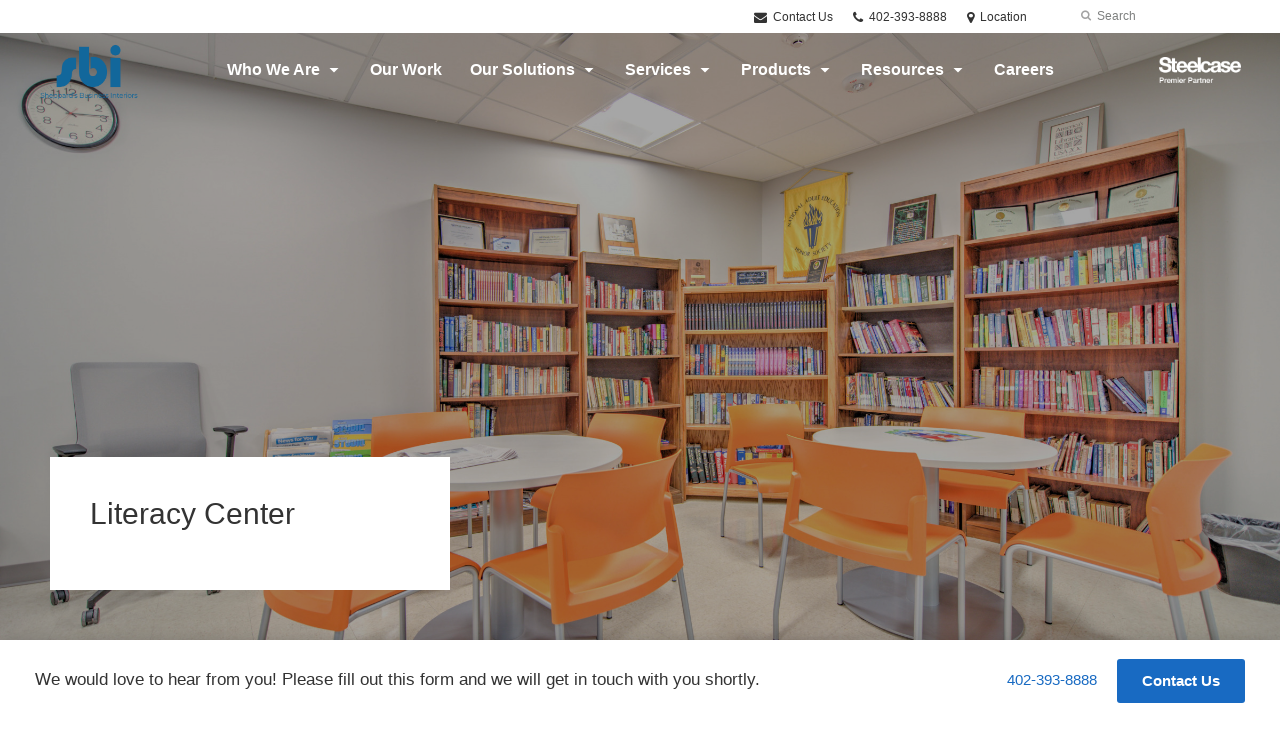

--- FILE ---
content_type: text/html; charset=UTF-8
request_url: https://www.sbi-omaha.com/who-we-are/our-work/literacy-center/
body_size: 12938
content:
<!DOCTYPE html>
<!--[if lt IE 7]><html class="no-js lt-ie9 lt-ie8" lang="en"><![endif]-->
<!--[if IE 8]><html class="no-js lt-ie9" lang="en"><![endif]-->
<!--[if gt IE 8]><!--><html class="no-js" lang="en"><!--<![endif]-->
<!--
	generated in 0.435 seconds
	56470 bytes batcached for 600 seconds
-->
<head>

	
		<meta charset="utf-8">
	<meta name="author" content="Sheppard&#039;s Business Interiors">
	<meta http-equiv="cleartype" content="on">
	<link rel="pingback" href="https://www.sbi-omaha.com/xmlrpc.php">

		<meta name="HandheldFriendly" content="True">
	<meta name="viewport" content="width=device-width, initial-scale=1.0">

		<meta name="apple-mobile-web-app-title" content="Literacy Center">

		<meta name="application-name" content="Sheppard&#039;s Business Interiors">

	
	
	<script type="text/javascript">
		function is_browser() {
			return (
				navigator.userAgent.indexOf( "Chrome" ) !== -1 ||
				navigator.userAgent.indexOf( "Opera" ) !== -1 ||
				navigator.userAgent.indexOf( "Firefox" ) !== -1 ||
				navigator.userAgent.indexOf( "MSIE" ) !== -1 ||
				navigator.userAgent.indexOf( "Safari" ) !== -1
			);
		}
		function not_excluded_page() {
			return (
				window.location.href.indexOf( "/unsupported-browser/" ) === -1 &&
				document.title.toLowerCase().indexOf( 'page not found' ) === -1
			);
		}
		if ( is_browser() && !document.addEventListener && not_excluded_page() ) {
			window.location = location.protocol + '//' + location.host + '/unsupported-browser/';
		}
	</script>

	<meta name='robots' content='index, follow, max-image-preview:large, max-snippet:-1, max-video-preview:-1' />

	<!-- This site is optimized with the Yoast SEO plugin v19.1 - https://yoast.com/wordpress/plugins/seo/ -->
	<title>Literacy Center - Sheppard&#039;s Business Interiors</title>
	<meta name="description" content="Here&#039;s our installation at the Literacy Center in Omaha. We donated the furniture to this amazing cause. Check out their new-look space." />
	<link rel="canonical" href="https://www.sbi-omaha.com/who-we-are/our-work/literacy-center/" />
	<meta property="og:locale" content="en_US" />
	<meta property="og:type" content="article" />
	<meta property="og:title" content="Literacy Center - Sheppard&#039;s Business Interiors" />
	<meta property="og:description" content="Here&#039;s our installation at the Literacy Center in Omaha. We donated the furniture to this amazing cause. Check out their new-look space." />
	<meta property="og:url" content="https://www.sbi-omaha.com/who-we-are/our-work/literacy-center/" />
	<meta property="og:site_name" content="Sheppard&#039;s Business Interiors" />
	<meta property="article:publisher" content="https://www.facebook.com/SBIOmaha" />
	<meta property="article:modified_time" content="2018-03-02T15:40:29+00:00" />
	<meta property="og:image" content="https://d1p8luzhrs8r6k.cloudfront.net/wp-content/themes/steelcase-dealerweb/img/branding/Steelcase-DealerWeb-social-share.jpg" />
	<meta name="twitter:card" content="summary" />
	<meta name="twitter:site" content="@SBIOmaha" />
	<!-- / Yoast SEO plugin. -->


<link rel='dns-prefetch' href='//s.w.org' />
<link rel="alternate" type="application/rss+xml" title="Sheppard&#039;s Business Interiors &raquo; Feed" href="https://www.sbi-omaha.com/feed/" />
<link rel="alternate" type="application/rss+xml" title="Sheppard&#039;s Business Interiors &raquo; Comments Feed" href="https://www.sbi-omaha.com/comments/feed/" />
<link rel="alternate" type="text/calendar" title="Sheppard&#039;s Business Interiors &raquo; iCal Feed" href="https://www.sbi-omaha.com/events/?ical=1" />
		<!-- This site uses the Google Analytics by MonsterInsights plugin v8.16 - Using Analytics tracking - https://www.monsterinsights.com/ -->
		<!-- Note: MonsterInsights is not currently configured on this site. The site owner needs to authenticate with Google Analytics in the MonsterInsights settings panel. -->
					<!-- No UA code set -->
				<!-- / Google Analytics by MonsterInsights -->
		<link rel='stylesheet' id='tribe-events-pro-mini-calendar-block-styles-css'  href='https://www.sbi-omaha.com/wp-content/plugins/events-calendar-pro/src/resources/css/tribe-events-pro-mini-calendar-block.min.css?ver=5.13.0' type='text/css' media='all' />
<link rel='stylesheet' id='steelcase-admin-css'  href='https://www.sbi-omaha.com/wp-content/mu-plugins/steelcase/resources/admin.css?ver=5.8.12' type='text/css' media='all' />
<link rel='stylesheet' id='dashicons-css'  href='https://www.sbi-omaha.com/wp-includes/css/dashicons.min.css?ver=5.8.12' type='text/css' media='all' />
<link rel='stylesheet' id='thickbox-css'  href='https://www.sbi-omaha.com/wp-includes/js/thickbox/thickbox.css?ver=5.8.12' type='text/css' media='all' />
<link rel='stylesheet' id='auto-thickbox-css'  href='https://www.sbi-omaha.com/wp-content/plugins/auto-thickbox/css/styles-pre39.css?ver=20140420' type='text/css' media='all' />
<link rel='stylesheet' id='add-to-quote-css'  href='https://www.sbi-omaha.com/wp-content/plugins/steelcase-quotes/assets/css/add-to-quote.css?ver=b32ec4d373671398c9944df7dbe10093ab2d4319' type='text/css' media='all' />
<link rel='stylesheet' id='steelcase-dealerweb-theme-base-css'  href='https://www.sbi-omaha.com/wp-content/themes/steelcase-dealerweb/css/dist/master.min.css?ver=2024.04.18.03.47' type='text/css' media='all' />
<link rel='stylesheet' id='steelcase-dealerweb-theme-print-css'  href='https://www.sbi-omaha.com/wp-content/themes/steelcase-dealerweb/css/dist/print.min.css?ver=2024.04.18.03.47' type='text/css' media='print' />
<link rel='stylesheet' id='custom-css-css'  href='https://www.sbi-omaha.com/css/custom-css.css?ver=1755205216' type='text/css' media='all' />
<script type='text/javascript' src='https://www.sbi-omaha.com/wp-includes/js/jquery/jquery.min.js?ver=3.6.0' id='jquery-core-js'></script>
<script type='text/javascript' src='https://www.sbi-omaha.com/wp-content/mu-plugins/social-popups/social-popup.js?ver=5.8.12' id='social-popups-js'></script>
<script type='text/javascript' src='https://www.sbi-omaha.com/wp-content/plugins/steelcase-quotes/assets/js/jquery.cookie.js?ver=5.8.12' id='jquery-cookie-js'></script>
<script type='text/javascript' id='add-to-quote-js-extra'>
/* <![CDATA[ */
var AddToQuote = {"cookie_name":"steelcase-quotes-cookie","ajaxurl":"https:\/\/www.sbi-omaha.com\/wp-admin\/admin-ajax.php","add_to_quote_nonce":"76a398ab87","remove_from_quote_nonce":"5616fd0ac9","post_id":"46012","quote_label":"Quote Request <span class=\"count\">(1)<\/span> ","quote_link":"https:\/\/www.sbi-omaha.com\/request-a-quote\/"};
/* ]]> */
</script>
<script type='text/javascript' src='https://www.sbi-omaha.com/wp-content/plugins/steelcase-quotes/assets/js/add-to-quote.js?ver=b32ec4d373671398c9944df7dbe10093ab2d4319' id='add-to-quote-js'></script>
<script type='text/javascript' src='https://www.sbi-omaha.com/wp-includes/js/jquery/jquery-migrate.min.js?ver=3.3.2' id='jquery-migrate-js'></script>
<script type='text/javascript' src='https://www.sbi-omaha.com/wp-content/themes/steelcase-dealerweb/js/modernizr.js?ver=2024.04.18.03.47' id='steelcase-dealerweb-theme-modernizr-js'></script>
<link rel="https://api.w.org/" href="https://www.sbi-omaha.com/wp-json/" /><link rel="alternate" type="application/json" href="https://www.sbi-omaha.com/wp-json/wp/v2/pages/46012" /><link rel='shortlink' href='https://www.sbi-omaha.com/?p=46012' />
<link rel="alternate" type="application/json+oembed" href="https://www.sbi-omaha.com/wp-json/oembed/1.0/embed?url=https%3A%2F%2Fwww.sbi-omaha.com%2Fwho-we-are%2Four-work%2Fliteracy-center%2F" />
<link rel="alternate" type="text/xml+oembed" href="https://www.sbi-omaha.com/wp-json/oembed/1.0/embed?url=https%3A%2F%2Fwww.sbi-omaha.com%2Fwho-we-are%2Four-work%2Fliteracy-center%2F&#038;format=xml" />
<script type="text/javascript" src="https://secure.mari4norm.com/js/163154.js" ></script>
<noscript><img alt="" src="https://secure.mari4norm.com/163154.png" style="display:none;" /></noscript>

<script type="text/javascript" src="https://www.creativeconsortiuminspired.com/js/798439.js" ></script> <noscript><img alt="" src="https://www.creativeconsortiuminspired.com/798439.png" style="display:none;" /></noscript>

<!-- Global site tag (gtag.js) - Google Analytics -->
<script async src="https://www.googletagmanager.com/gtag/js?id=G-J3SNDY0Y2L"></script>
<script>
  window.dataLayer = window.dataLayer || [];
  function gtag(){dataLayer.push(arguments);}
  gtag('js', new Date());

  gtag('config', 'G-J3SNDY0Y2L');
</script>

<!-- Facebook Pixel Code -->
<script>
  !function(f,b,e,v,n,t,s)
  {if(f.fbq)return;n=f.fbq=function(){n.callMethod?
  n.callMethod.apply(n,arguments):n.queue.push(arguments)};
  if(!f._fbq)f._fbq=n;n.push=n;n.loaded=!0;n.version='2.0';
  n.queue=[];t=b.createElement(e);t.async=!0;
  t.src=v;s=b.getElementsByTagName(e)[0];
  s.parentNode.insertBefore(t,s)}(window, document,'script',
  'https://connect.facebook.net/en_US/fbevents.js');
  fbq('init', '501503034246513');
  fbq('track', 'PageView');
</script>
<noscript><img height="1" width="1" style="display:none"
  src="https://www.facebook.com/tr?id=501503034246513&ev=PageView&noscript=1"
/></noscript>
<!-- End Facebook Pixel Code -->

<script>
  (function(i,s,o,g,r,a,m){i['GoogleAnalyticsObject']=r;i[r]=i[r]||function(){
  (i[r].q=i[r].q||[]).push(arguments)},i[r].l=1*new Date();a=s.createElement(o),
  m=s.getElementsByTagName(o)[0];a.async=1;a.src=g;m.parentNode.insertBefore(a,m)
  })(window,document,'script','https://www.google-analytics.com/analytics.js','ga');

  ga('create', 'UA-60522741-1', 'auto');
  ga('send', 'pageview');

</script>
<meta name="google-site-verification" content="88xiDdGzBQq-QWTpzhAz4ADIXbKy1YlK_9WkXeq5QgI" />

<meta name="facebook-domain-verification" content="p78wcz414mdk81i4hag0a6gvsx8dff" />

<!-- Snap Pixel Code -->
<script type='text/javascript'>
(function(e,t,n){if(e.snaptr)return;var a=e.snaptr=function()
{a.handleRequest?a.handleRequest.apply(a,arguments):a.queue.push(arguments)};
a.queue=[];var s='script';r=t.createElement(s);r.async=!0;
r.src=n;var u=t.getElementsByTagName(s)[0];
u.parentNode.insertBefore(r,u);})(window,document,
'https://sc-static.net/scevent.min.js');

snaptr('init', '9a613d71-7261-46c6-b601-668aabc986fa', {
'user_email': '__INSERT_USER_EMAIL__'
});

snaptr('track', 'PAGE_VIEW');

</script>
<!-- End Snap Pixel Code -->

<script>
!function (w, d, t) {
  w.TiktokAnalyticsObject=t;var ttq=w[t]=w[t]||[];ttq.methods=["page","track","identify","instances","debug","on","off","once","ready","alias","group","enableCookie","disableCookie"],ttq.setAndDefer=function(t,e){t[e]=function(){t.push([e].concat(Array.prototype.slice.call(arguments,0)))}};for(var i=0;i<ttq.methods.length;i++)ttq.setAndDefer(ttq,ttq.methods[i]);ttq.instance=function(t){for(var e=ttq._i[t]||[],n=0;n<ttq.methods.length;n++)ttq.setAndDefer(e,ttq.methods[n]);return e},ttq.load=function(e,n){var i="https://analytics.tiktok.com/i18n/pixel/events.js";ttq._i=ttq._i||{},ttq._i[e]=[],ttq._i[e]._u=i,ttq._t=ttq._t||{},ttq._t[e]=+new Date,ttq._o=ttq._o||{},ttq._o[e]=n||{};var o=document.createElement("script");o.type="text/javascript",o.async=!0,o.src=i+"?sdkid="+e+"&lib="+t;var a=document.getElementsByTagName("script")[0];a.parentNode.insertBefore(o,a)};

  ttq.load('CBKH84JC77UFMFRPSTU0');
  ttq.page();
}(window, document, 'ttq');
</script><!--[if lt IE 8]><link rel="stylesheet" href="https://www.sbi-omaha.com/wp-content/plugins/tribe-gallery/resources/ie7.css" type="text/css" media="screen"><![endif]-->
<!--[if IE 8]><link rel="stylesheet" href="https://www.sbi-omaha.com/wp-content/plugins/tribe-gallery/resources/ie8.css" type="text/css" media="screen"><![endif]-->
<link rel="shortcut icon" href="https://www.sbi-omaha.com/wp-content/uploads/sites/798/2024/08/SBI-Favicon-2024-Copy.png"><link rel="apple-touch-icon-precomposed" href="https://www.sbi-omaha.com/wp-content/uploads/sites/798/2024/08/cropped-SBI-Blue-Initials-LRG.png"><meta name="msapplication-TileImage" content="https://www.sbi-omaha.com/wp-content/themes/steelcase-dealerweb/img/branding/ms-icon-144.png"><meta name="msapplication-TileColor" content="#ebebeb"><meta name="tec-api-version" content="v1"><meta name="tec-api-origin" content="https://www.sbi-omaha.com"><link rel="alternate" href="https://www.sbi-omaha.com/wp-json/tribe/events/v1/" />
<script type='text/javascript'>
/* <![CDATA[ */
var thickboxL10n = {"next":"Next &gt;","prev":"&lt; Prev","image":"Image","of":"of","close":"Close","loadingAnimation":"https:\/\/www.sbi-omaha.com\/wp-content\/plugins\/auto-thickbox\/images\/loadingAnimation.gif"};
try{convertEntities(thickboxL10n);}catch(e){};;
/* ]]> */
</script>

	<script>window.twttr = (function( d, s, id ) {
			var js, fjs = d.getElementsByTagName( s )[0],
				t = window.twttr || {};
			if ( d.getElementById( id ) ) {
				return t;
			}
			js = d.createElement( s );
			js.id = id;
			js.src = "https://platform.twitter.com/widgets.js";
			fjs.parentNode.insertBefore( js, fjs );

			t._e = [];
			t.ready = function( f ) {
				t._e.push( f );
			};

			return t;
		}( document, "script", "twitter-wjs" ));</script>
	<!-- Global site tag (gtag.js) - Google Analytics -->
<script async src="https://www.googletagmanager.com/gtag/js?id=UA-30152413-1"></script>
<script>
  window.dataLayer = window.dataLayer || [];
  function gtag(){dataLayer.push(arguments);}
  gtag('js', new Date());
 
  gtag('config', 'UA-30152413-1');
</script>
	<style>

		/*
		 * Steelcase Dealerweb Options
		 */

		
		
					/* Header */
			.site-header,
			.hf-header-wrapper,
			.o-layout-is-inset .panel-type-hero.hero-first > .panel-content {
				background-color: #ffffff;
			}
		
					/* Nav Dropdowns */
			.desktop-navigation .dn-trigger.active {
				background-color: #f5f5f5;
			}
			.desktop-navigation .desktop-subnav-wrap{
				background-color: #f5f5f5;
			}
		
					/* Footer */
			.site-footer {
				background-color: #f4f4f4;
			}
		
					/* Utility bar */
			.site-utility-bar {
				background-color: #ffffff;
			}
		
		/*
		 * Customizer Color Palette
		 */

					body, form, button, input, select, textarea,
			.panel-type-hero .panel-title,
			.panel-type-hero .hc-excerpt p,
			.panel-type-hero-slim .hc-excerpt p,
			.panel-type-gallery .panel-title,
			.panel-type-gallery .pt-gallery .slider-carousel-wrap .sc-title,
			.panel-type-gallery .pt-gallery .slider-carousel-wrap .sc-content p {
				color: #333333;
			}

			.panel-type-gallery .pt-gallery .slider-carousel-wrap .sc-content p {
				opacity: .8;
			}
		
					.panel-type-one-up .content-well,
			.panel-type-two-up .feature,
			.panel-type-three-up .feature,
			.panel-type-cta .panel-content:not(.cta-layout--full) .cta__content,
			.panel-type-gallery .pt-gallery .slider-carousel-wrap .sc-content {
				background-color: #ffffff;
			}
		
					.panel-type-hero .panel-content:not(.alpha-transparent-yes) .hc-content-main-inner,
			.panel-type-hero-slim .panel-content.text-box--yes:not(.alpha-transparent-yes) .hc-content-main-inner,
			.panel-type-cta .panel-content.cta-text-box .cta__content {
				background-color: #ffffff;
			}
		
					a,
			a:visited,
			.pgs-4up:hover a h3,
			#tribe-events-nav-below a,
			#tribe-events-event-meta a,
			#tribe-events-nav-single a,
			#tribe-events-content .tribe-events-tooltip h4,
			#tribe_events_filters_wrapper .tribe_events_slider_val,
			.single-tribe_events a.tribe-events-ical,
			.single-tribe_events a.tribe-events-gcal,
			.tribe-events-grid .hentry.vevent a,
			#tribe-events-nav-below a:visited,
			#tribe-events-content .tribe-events-calendar td a:link,
			#tribe-events-content .tribe-events-calendar td a:visited,
			#tribe-events-event-meta a:visited,
			#tribe-events-nav-single a:visited,
			#tribe_events_filters_wrapper .tribe_events_slider_val:visited,
			.single-tribe_events a.tribe-events-ical:visited,
			.single-tribe_events a.tribe-events-gcal:visited,
			.panel-type-inline-nav .in-link__toggle:hover,
			.panel-type-inline-nav .in-link__list-action:hover,
			.panel-type-inline-nav .in-link__toggle:hover:after,
			.tribe-events-grid .hentry.vevent a:visited,
			.o-link-color,
			.pn-item .icon,
			.entry-meta-footer a {
				color: #186ac2;
			}
		
					a:hover,
			a:focus,
			.o-link-color:hover,
			.o-link-color:focus,
			.slide-link:hover,
			.slide-link:focus,
			.pn-item a:hover span,
			.pn-item a:focus span,
			.pn-item a:hover .icon,
			.pn-item a:focus .icon,
			.ptl-anchor-map:hover,
			.ptl-anchor-map:focus,
			#tribe-events-nav-below a:hover,
			#tribe-events-nav-below a:focus,
			#tribe-events-event-meta a:hover,
			#tribe-events-event-meta a:focus,
			#tribe-events-nav-single a:hover,
			#tribe-events-nav-single a:focus,
			.single-tribe_events a.tribe-events-ical:hover,
			.single-tribe_events a.tribe-events-ical:focus,
			.single-tribe_events a.tribe-events-gcal:hover,
			.single-tribe_events a.tribe-events-gcal:focus,
			.tribe-events-grid .hentry.vevent a:hover,
			.tribe-events-grid .hentry.vevent a:focus,
			.entry-meta-footer a:hover,
			.entry-meta-footer a:focus,
			.page-legacy .browsers a:hover,
			.page-legacy .browsers a:focus {
				color: #4a76c0;
			}
		
		
		
				#status-bar .nav-btn-contact {
			background-color: #186ac2;
			color: #ffffff;
		}

		/* WYSIWYG Button Outline base styles */
		.btn-outline,
		a.btn-outline {
			background-color: transparent;
			border: 2px solid #186ac2;
			color: #186ac2;
		}

		.btn-outline:hover,
		.btn-outline:focus,
		a.btn-outline:hover,
		a.btn-outline:focus {
			background-color: transparent;
			border: 2px solid #4a76c0;
			color: #4a76c0;
		}

		/* Panel WYSIWYG Buttons should not change based on customizer button type */
		.panel a.btn,
		.panel a.btn-small {
			background-color: #186ac2;
			border: 0;
			color: #ffffff;
		}
		.panel a.btn {
			padding: 14px 25px 15px;
		}
		.panel a.btn-small {
			padding: 10px 20px 11px;
		}

		.panel a.btn:hover,
		.panel a.btn:focus,
		.panel a.btn-small:hover,
		.panel a.btn-small:focus {
			background-color: #4a76c0;
			border: 0;
			color: #ffffff;
		}

					.o-accent-color,
			.btn-simple:before,
			.btn-panel--text_link .btn-panel:before,
			.social-follow a,
			.site-footer .social-follow a {
				color: #186ac2;
			}

			.o-accent-bgd-color,
			.dm-tools .icon:after,
			.video-thumbnail .video-launch:focus:after,
			#cancel-comment-reply-link,
			.select2-container--default .select2-results__option[aria-selected=true],
			.select2-container--default .select2-results__option--highlighted[aria-selected] {
				background-color: #186ac2;
			}

			/* Cart counter in header */
			.dm-tools #cart-count-full {
				background: #ffffff;
				color: #186ac2;
			}
		
					.o-accent-color-h:hover,
			.o-accent-color-h:focus,
			a.btn-simple:hover:before,
			a.btn-simple:focus:before,
			.btn-panel--text_link .btn-panel:hover:before,
			.btn-panel--text_link .btn-panel:focus:before,
			.social-follow a:hover,
			.social-follow a:focus,
			.site-footer .social-follow a:hover,
			.site-footer .social-follow a:focus {
				color: #d8d8d8;
			}
			.o-accent-bgd-color-h:hover,
			.o-accent-bgd-color-h:focus,
			.dm-tools a:hover .icon:after,
			.dm-tools a:focus .icon:after,
			.dm-tools button:hover .icon:after,
			.dm-tools button:focus .icon:after,
			#cancel-comment-reply-link:hover,
			#cancel-comment-reply-link:focus {
				background: #d8d8d8;
			}
		

		/*
		 * Panel Color Palette
		 */

		

				a.btn-simple,
		a.btn-simple:hover,
		a.btn-simple:focus,
		.btn-panel--text_link .btn-panel,
		.btn-panel--text_link .btn-panel:hover,
		.btn-panel--text_link .btn-panel:focus,
		.panel-type-hero .hg-title a,
		.panel-type-hero .hg-title a:hover,
		.panel-type-hero .hg-title a:focus,
		.panel-type-hero.hero-first .layout-gallery.panel-content a.btn-simple:hover,
		.panel-type-hero.hero-first .layout-gallery.panel-content a.btn-simple:focus {
			color: #333333;
		}

	</style>

	        <!-- Added with AON Google Analytics plugin -->
        <!-- Global site tag (gtag.js) - Google Analytics -->
        <script async src="https://www.googletagmanager.com/gtag/js?id=UA-60522741-1"></script>
        <script>
          window.dataLayer = window.dataLayer || [];
          function gtag(){dataLayer.push(arguments);}
          gtag('js', new Date());

          gtag('config', 'UA-60522741-1');
        </script>
        <!-- Added with AON Google Analytics plugin -->
        <link rel="icon" href="https://www.sbi-omaha.com/wp-content/uploads/sites/798/2024/08/cropped-SBI-Blue-Initials-LRG-32x32.png" sizes="32x32" />
<link rel="icon" href="https://www.sbi-omaha.com/wp-content/uploads/sites/798/2024/08/cropped-SBI-Blue-Initials-LRG-192x192.png" sizes="192x192" />
<link rel="apple-touch-icon" href="https://www.sbi-omaha.com/wp-content/uploads/sites/798/2024/08/cropped-SBI-Blue-Initials-LRG-180x180.png" />
<meta name="msapplication-TileImage" content="https://www.sbi-omaha.com/wp-content/uploads/sites/798/2024/08/cropped-SBI-Blue-Initials-LRG-270x270.png" />
<style id="kirki-inline-styles"></style><!--
Plugin: Pinterest meta tag Site Verification Plugin
Tracking Code.

-->

<meta name="p:domain_verify" content="18a803862a2d03504e5b615f0e2cd892"/>
</head>
<body class="page-template-default page page-id-46012 page-child parent-pageid-42742 tribe-no-js o-layout-is-full_bleed o-margin-normal o-font-is-PT+Sans o-nav-drop-use-dark o-header-use-dark o-utility-use-dark o-footer-use-dark o-accent-use-light has-fixed-bar page-hero-first is-panels-page page-literacy-center">
	<nav
			id="mobile-subnav"
			class="mn-subnav"
			role="navigation"
			aria-hidden="true"
			aria-label="Main Navigation Mobile"
			itemscope
			itemtype="https://schema.org/SiteNavigationElement"
	></nav>

	<a class="skip-to-content-link" href="#main-content" tabindex="1">
		Skip to content	</a>

		<script>
		var steelcase_deepscroll = false;
		if (
			location.hash.length &&
			location.hash.slice(0, 10) !== "#location/" &&
			location.hash.slice(0, 8) !== "#comment" &&
			location.hash.slice(0, 8) !== "#respond" &&
			location.hash.slice(0, 6) !== "#error" && // for forms which add #error
			location.hash.slice(0, 11) !== "#wp-toolbar" && // The wpadminbar accessibility link
			location.hash.slice(0, 13) !== "#main-content" // The skip to content accessibility link
		) {
			steelcase_deepscroll = true;
			document.write('<div class="sc-loading-mask deepscroll-spinner"><div class="sc-loading-spinner"><i class="sq-1"></i><i class="sq-2"></i><i class="sq-3"></i></div></div>');
		}
	</script>
		<div id="fb-root"></div>
	<script>(function( d, s, id ) {
			var js, fjs = d.getElementsByTagName( s )[0];
			if ( d.getElementById( id ) ) {
				return;
			}
			js = d.createElement( s );
			js.id = id;
			js.src = "//connect.facebook.net/en_US/sdk.js#xfbml=1&version=v2.4";
			fjs.parentNode.insertBefore( js, fjs );
		}( document, 'script', 'facebook-jssdk' ));</script>
	
	<div class="site-wrap">

				<section class="panel panel-type-hero hero-first has-dealer-logo">
		<div class="panel-content content-wrap layout-hero content-alignment content-alignment--left overlay-yes alpha-transparent-no btn-panel--text_link header-full">
		<div  class="hg-image has-mobile" data-src="https://www.sbi-omaha.com/wp-content/uploads/sites/798/2017/10/Literacy-Center-Web-7.jpg?w=2400&h=0&zc=1&a=m&q=92" role="img" aria-label="Literacy Center"></div><div  class="hg-image has-mobile hg-mobile-image" data-src="https://www.sbi-omaha.com/wp-content/uploads/sites/798/2017/10/Literacy-Center-Web-7-1.jpg?w=1200&h=0&zc=1&a=m&q=92" role="img" aria-label="Literacy Center"></div>
		<header id="s-header" class="site-header has-dealer-logo" role="banner">

	<div class="site-utility-bar">
	<ul class="site-utility-bar__list">
		<li class="site-utility-bar__list-item site-utility-bar__list-item--contact">
			
<a href="https://www.sbi-omaha.com/contact-us/" class="site-utility-bar__anchor site-utility-bar__anchor--contact">
	<i class="icon icon-envelope" aria-hidden="true"></i>
	Contact Us</a>
		</li>
		<li class="site-utility-bar__list-item site-utility-bar__list-item--phone">
			
<a href="tel:402-393-8888" class="site-utility-bar__anchor site-utility-bar__anchor--phone">
	<i class="icon icon-phone" aria-hidden="true"></i>
	<span id="dm-phone-number" class="accessibility">Phone number: </span>
	<span aria-labelledby="dm-phone-number">402-393-8888</span>
</a>
		</li>
		<li class="site-utility-bar__list-item site-utility-bar__list-item--locations">
			
<a href="https://www.sbi-omaha.com/locations/" class="site-utility-bar__anchor site-utility-bar__anchor--locations">
	<i class="icon icon-map-marker" aria-hidden="true"></i>
	<span>Location</span>
</a>
		</li>
		<li class="site-utility-bar__list-item site-utility-bar__list-item--cart">
					</li>
		<li class="site-utility-bar__list-item site-utility-bar__list-item--search">
			
<form class="dn-search" role="search" method="get" action="https://www.sbi-omaha.com/">
	<label class="accessibility" for="s">Search</label>
	<input placeholder="Search" class="dn-search-input" type="text" name="s" id="s" />
	<button type="submit" class="dn-search-submit">
		<i class="icon icon-search" aria-hidden="true"></i>
		<span class="accessibility">Submit Search</span>
	</button>
</form>

		</li>
	</ul>
</div>

	<div class="content-wrap">

		<div class="header-grid">
			
<div class="logo">

	
	<a href="https://www.sbi-omaha.com" class="logo-wrap" rel="home" style="background-image: url(https://www.sbi-omaha.com/wp-content/uploads/sites/798/2025/08/SBI-Full-Logo-New-Blue-Vector.png);">
		<img src="https://www.sbi-omaha.com/wp-content/uploads/sites/798/2025/08/SBI-Full-Logo-New-Blue-Vector.png?zc=3&w=0&h=200" alt="Sheppard&#039;s Business Interiors" />	</a>

	
</div><!-- .logo -->


<nav id="d-navigation" class="desktop-navigation" role="navigation" aria-label="Main Navigation Desktop" itemscope itemtype="https://schema.org/SiteNavigationElement">
	<div class="content-wrap">
		<ol id="dn-nav" class=""><li id="menu-item-47252" class="menu-item menu-item-type-post_type menu-item-object-page current-page-ancestor menu-item-has-children menu-item-47252 dn-top-level"><a href="https://www.sbi-omaha.com/who-we-are/" class=" dn-trigger">Who We Are</a></li>
<li id="menu-item-42747" class="menu-item menu-item-type-post_type menu-item-object-page current-page-ancestor menu-item-42747 dn-top-level"><a href="https://www.sbi-omaha.com/who-we-are/our-work/" class=" dn-trigger">Our Work</a></li>
<li id="menu-item-55859" class="menu-item menu-item-type-post_type menu-item-object-page menu-item-has-children menu-item-55859 dn-top-level"><a href="https://www.sbi-omaha.com/spaces/" class=" dn-trigger">Our Solutions</a></li>
<li id="menu-item-12541" class="menu-item menu-item-type-post_type menu-item-object-page menu-item-has-children menu-item-12541 dn-top-level"><a href="https://www.sbi-omaha.com/services/" class=" dn-trigger">Services</a></li>
<li id="menu-item-4796" class="tribe-custom-menu-item menu-item menu-item-type-tribe-custom menu-item-object-product menu-item-4796 menu-item-has-children dn-top-level"><a href="https://www.sbi-omaha.com/products/" class=" dn-trigger">Products</a></li>
<li id="menu-item-45685" class="menu-item menu-item-type-post_type menu-item-object-page menu-item-has-children menu-item-45685 dn-top-level"><a href="https://www.sbi-omaha.com/resources/" class=" dn-trigger">Resources</a></li>
<li id="menu-item-47269" class="menu-item menu-item-type-post_type menu-item-object-page menu-item-47269 dn-top-level"><a href="https://www.sbi-omaha.com/who-we-are/join-our-team/" class=" dn-trigger">Careers</a></li>
</ol>	</div>
</nav><!-- nav -->
<aside class="dealer-meta">
			<a
			href="https://www.sbi-omaha.com/steelcase-dealer-value/"
			class="authorized-dealer-redirect"
			style="background-image: url( https://www.sbi-omaha.com/wp-content/themes/steelcase-dealerweb/img/presets/dealer-2023-white.png?ver=2024.04.18.03.47 );"
		>
			<span class="accessibility">Steelcase Premier Partner</span>
		</a>
	</aside>

		</div><!-- .header-grid -->

	</div><!-- .content-wrap -->

	
<nav id="m-navigation" class="mobile-navigation">
	<div class="content-wrap has-phone clearfix">
		<button
			class="mn-trigger"
			aria-label="Show Main Navigation Menu"
			aria-haspopup="true"
			aria-controls="mobile-subnav"
		>
			<i class="icon icon-navicon" aria-hidden="true"></i>
			<span aria-hidden="true">Menu</span>
		</button>
					<a class="mn-phone" href="tel:402-393-8888">
				<i class="icon icon-phone" aria-hidden="true"></i>
				<span id="mn-phone-number" class="accessibility">Phone number: </span>
				<span aria-labelledby="mn-phone-number">402-393-8888</span>
			</a>
			</div>
</nav><!-- mobile nav -->


</header><!-- .header -->

<!-- provide an anchor point to skip the header navigation, logo, etc when tabbing through the site -->
<a aria-label="Main Content" name="main-content"></a>
			<article class="hero-content">

		
			<div class="hc-content-main">

				
					<div class="hc-content-main-inner">

						<h2 class="panel-title"  data-name="title" data-depth="0" data-index="1">Literacy Center</h2>
					</div>

				
			</div>

			
		
	</article>
			</div>
		</section>
		
	<main role="main" data-url-key="content-top">

		
<header class="header-sub has-no-featured-media has-no-breadcrumbs has-no-social has-hero-first">

	
	<div class="content-wrap">

		
		
		
		
		
		
	</div><!-- .content-wrap -->

	
</header><!-- .header-sub -->
		
		
			
		
		<div id="p-collection" class="panels-collection" data-modular-content-collection>
	
		<section
			class="panel panel-type-gallery panel-odd"
			data-depth="0"
			data-index="0"
			data-js="panel"
			data-type="gallery"
			data-modular-content
		>

			
<div  class="panel-content content-wrap panel-width--container panel-height--letterbox pt-gallery " >

	
	
		
				<div class="slider-carousel-wrap">
								<div
						class="slick-slider static-content-slider header-module not-initialized image-slider letterboxed "
						data-type="header-module"
						data-sid="slider-6972aeb97aa8c"
					 data-autoscroll-enabled="" data-autoscroll-duration="2.5"				>
											<div class=" first-slide">
							<div class="slide-img-wrap">
								<div class="sc-loading-mask slider-mask">
									<div class="sc-loading-spinner">
										<i class="sq-1"></i>
										<i class="sq-2"></i>
										<i class="sq-3"></i>
									</div>
								</div>
								<div class="slide-stage-outer"><div class="slide-stage-fill"></div><div class="slide-stage-inner">								<img data-lazy="https://www.sbi-omaha.com/wp-content/uploads/sites/798/2017/10/Literacy-Center-Web-1.jpg?w=1500&h=0&zc=1&a=m&q=92" alt=""/>
								</div></div>							</div>
													</div>
												<div class="">
							<div class="slide-img-wrap">
								<div class="sc-loading-mask slider-mask">
									<div class="sc-loading-spinner">
										<i class="sq-1"></i>
										<i class="sq-2"></i>
										<i class="sq-3"></i>
									</div>
								</div>
								<div class="slide-stage-outer"><div class="slide-stage-fill"></div><div class="slide-stage-inner">								<img data-lazy="https://www.sbi-omaha.com/wp-content/uploads/sites/798/2017/10/Literacy-Center-Web-2.jpg?w=1500&h=0&zc=1&a=m&q=92" alt=""/>
								</div></div>							</div>
													</div>
												<div class="">
							<div class="slide-img-wrap">
								<div class="sc-loading-mask slider-mask">
									<div class="sc-loading-spinner">
										<i class="sq-1"></i>
										<i class="sq-2"></i>
										<i class="sq-3"></i>
									</div>
								</div>
								<div class="slide-stage-outer"><div class="slide-stage-fill"></div><div class="slide-stage-inner">								<img data-lazy="https://www.sbi-omaha.com/wp-content/uploads/sites/798/2017/10/Literacy-Center-Web-3.jpg?w=1500&h=0&zc=1&a=m&q=92" alt=""/>
								</div></div>							</div>
													</div>
												<div class="">
							<div class="slide-img-wrap">
								<div class="sc-loading-mask slider-mask">
									<div class="sc-loading-spinner">
										<i class="sq-1"></i>
										<i class="sq-2"></i>
										<i class="sq-3"></i>
									</div>
								</div>
								<div class="slide-stage-outer"><div class="slide-stage-fill"></div><div class="slide-stage-inner">								<img data-lazy="https://www.sbi-omaha.com/wp-content/uploads/sites/798/2017/10/Literacy-Center-Web-4.jpg?w=1500&h=0&zc=1&a=m&q=92" alt=""/>
								</div></div>							</div>
													</div>
												<div class="">
							<div class="slide-img-wrap">
								<div class="sc-loading-mask slider-mask">
									<div class="sc-loading-spinner">
										<i class="sq-1"></i>
										<i class="sq-2"></i>
										<i class="sq-3"></i>
									</div>
								</div>
								<div class="slide-stage-outer"><div class="slide-stage-fill"></div><div class="slide-stage-inner">								<img data-lazy="https://www.sbi-omaha.com/wp-content/uploads/sites/798/2017/10/Literacy-Center-Web-5.jpg?w=1500&h=0&zc=1&a=m&q=92" alt=""/>
								</div></div>							</div>
													</div>
												<div class="">
							<div class="slide-img-wrap">
								<div class="sc-loading-mask slider-mask">
									<div class="sc-loading-spinner">
										<i class="sq-1"></i>
										<i class="sq-2"></i>
										<i class="sq-3"></i>
									</div>
								</div>
								<div class="slide-stage-outer"><div class="slide-stage-fill"></div><div class="slide-stage-inner">								<img data-lazy="https://www.sbi-omaha.com/wp-content/uploads/sites/798/2017/10/Literacy-Center-Web-6.jpg?w=1500&h=0&zc=1&a=m&q=92" alt=""/>
								</div></div>							</div>
													</div>
												<div class="">
							<div class="slide-img-wrap">
								<div class="sc-loading-mask slider-mask">
									<div class="sc-loading-spinner">
										<i class="sq-1"></i>
										<i class="sq-2"></i>
										<i class="sq-3"></i>
									</div>
								</div>
								<div class="slide-stage-outer"><div class="slide-stage-fill"></div><div class="slide-stage-inner">								<img data-lazy="https://www.sbi-omaha.com/wp-content/uploads/sites/798/2017/10/Literacy-Center-Web-7-1.jpg?w=1500&h=0&zc=1&a=m&q=92" alt=""/>
								</div></div>							</div>
													</div>
												<div class="">
							<div class="slide-img-wrap">
								<div class="sc-loading-mask slider-mask">
									<div class="sc-loading-spinner">
										<i class="sq-1"></i>
										<i class="sq-2"></i>
										<i class="sq-3"></i>
									</div>
								</div>
								<div class="slide-stage-outer"><div class="slide-stage-fill"></div><div class="slide-stage-inner">								<img data-lazy="https://www.sbi-omaha.com/wp-content/uploads/sites/798/2017/10/Literacy-Center-Web-8.jpg?w=1500&h=0&zc=1&a=m&q=92" alt=""/>
								</div></div>							</div>
													</div>
												<div class="">
							<div class="slide-img-wrap">
								<div class="sc-loading-mask slider-mask">
									<div class="sc-loading-spinner">
										<i class="sq-1"></i>
										<i class="sq-2"></i>
										<i class="sq-3"></i>
									</div>
								</div>
								<div class="slide-stage-outer"><div class="slide-stage-fill"></div><div class="slide-stage-inner">								<img data-lazy="https://www.sbi-omaha.com/wp-content/uploads/sites/798/2017/10/Literacy-Center-Web-9.jpg?w=1500&h=0&zc=1&a=m&q=92" alt=""/>
								</div></div>							</div>
													</div>
												<div class="">
							<div class="slide-img-wrap">
								<div class="sc-loading-mask slider-mask">
									<div class="sc-loading-spinner">
										<i class="sq-1"></i>
										<i class="sq-2"></i>
										<i class="sq-3"></i>
									</div>
								</div>
								<div class="slide-stage-outer"><div class="slide-stage-fill"></div><div class="slide-stage-inner">								<img data-lazy="https://www.sbi-omaha.com/wp-content/uploads/sites/798/2017/10/Literacy-Center-Web-10.jpg?w=1500&h=0&zc=1&a=m&q=92" alt=""/>
								</div></div>							</div>
													</div>
												<div class="">
							<div class="slide-img-wrap">
								<div class="sc-loading-mask slider-mask">
									<div class="sc-loading-spinner">
										<i class="sq-1"></i>
										<i class="sq-2"></i>
										<i class="sq-3"></i>
									</div>
								</div>
								<div class="slide-stage-outer"><div class="slide-stage-fill"></div><div class="slide-stage-inner">								<img data-lazy="https://www.sbi-omaha.com/wp-content/uploads/sites/798/2017/10/Literacy-Center-Web-11.jpg?w=1500&h=0&zc=1&a=m&q=92" alt=""/>
								</div></div>							</div>
													</div>
						
				</div>
			</div>
			
	</div>

		</section>

	</div>
	</main><!-- main -->


		<footer class="site-footer" role="contentinfo">

	
	
<section class="f-letterhead has-social-links">

	<div class="content-wrap">

		<div class="fl-wrap">

			<div class="fl-contact">
				<a href="https://www.sbi-omaha.com/contact-us/" class="flb-contact-page">
	Contact Us</a>
			</div>

							<nav class="fl-legal" role="navigation" aria-label="Legal Navigation" itemscope itemtype="https://schema.org/SiteNavigationElement">
					<ol>
						<li><a href="https://www.sbi-omaha.com/accessibility-statement/">Accessibility</a></li>
<li><a href="https://www.sbi-omaha.com/terms-and-conditions/">Terms and Conditions</a></li>
					</ol>
				</nav><!-- .fl-legal -->
			
			
	<ul class="social-follow">

					<li>
				<a href="https://twitter.com/SBIOmaha" title="Follow us on Twitter" rel="me" target="_blank">
					<i class="icon sf-icon icon-twitter"></i>
					<span class="accessibility">
						Follow us on Twitter					</span>
				</a>
			</li>
		
					<li>
				
				<a href="https://www.facebook.com/SBIOmaha" title="Follow us on Facebook" rel="me" target="_blank">
					<i class="icon sf-icon icon-facebook"></i>
					<span class="accessibility">
						Follow us on Facebook					</span>
				</a>
			</li>
		
					<li>
				<a href="https://www.linkedin.com/company/sbiomaha" title="Follow us on LinkedIn" rel="me" target="_blank">
					<i class="icon sf-icon icon-linkedin"></i>
					<span class="accessibility">
						Follow us on LinkedIn					</span>
				</a>
			</li>
		
					<li>
				<a href="https://www.youtube.com/channel/UCnUMukO-PMgv_ggwQKAlugQ" title="Follow us on YouTube" rel="me" target="_blank">
					<i class="icon sf-icon icon-youtube-play"></i>
					<span class="accessibility">
						Follow us on YouTube					</span>
				</a>
			</li>
		
				
		
					<li>
				<a href="https://www.instagram.com/sbiomaha/" title="Follow us on Instagram" rel="me" target="_blank">
					<i class="icon sf-icon icon-instagram"></i>
					<span class="accessibility">
						Follow us on Instagram					</span>
				</a>
			</li>
		
	</ul><!-- .social-follow -->


		</div><!-- .fl-wrap -->

		<p class="fl-site-colophon">&copy; 2026 <a href="https://www.sbi-omaha.com" rel="home">Sheppard&#039;s Business Interiors</a></p>

	</div><!-- .content-wrap -->

</section><!-- .f-letterhead -->
</footer><!-- .site-footer -->
	</div><!-- .site-wrap -->

	
<div id="status-bar">

	<div class="content-wrap">
	
		<figure>

			
							<figcaption>
					We would love to hear from you! Please fill out this form and we will get in touch with you shortly.				</figcaption>
			
		</figure>
		
		<ul>

							<li>
					<a href="tel:402-393-8888" class="sb-anchor-phone">
						<span class="accessibility">Phone number:</span>
						<span>402-393-8888</span>
					</a>
				</li>
			
							<li>
					<a href="https://www.sbi-omaha.com/request-a-quote/" class="nav-btn-contact btn" rel="bookmark">
						<span class="btn-txt-contact">
							Contact Us						</span>
					</a>
				</li>
						
		</ul>
	
	</div><!-- .content-wrap -->

</div><!-- #status-bar -->
			<script>
		( function ( body ) {
			'use strict';
			body.className = body.className.replace( /\btribe-no-js\b/, 'tribe-js' );
		} )( document.body );
		</script>
		<script> /* <![CDATA[ */var tribe_l10n_datatables = {"aria":{"sort_ascending":": activate to sort column ascending","sort_descending":": activate to sort column descending"},"length_menu":"Show _MENU_ entries","empty_table":"No data available in table","info":"Showing _START_ to _END_ of _TOTAL_ entries","info_empty":"Showing 0 to 0 of 0 entries","info_filtered":"(filtered from _MAX_ total entries)","zero_records":"No matching records found","search":"Search:","all_selected_text":"All items on this page were selected. ","select_all_link":"Select all pages","clear_selection":"Clear Selection.","pagination":{"all":"All","next":"Next","previous":"Previous"},"select":{"rows":{"0":"","_":": Selected %d rows","1":": Selected 1 row"}},"datepicker":{"dayNames":["Sunday","Monday","Tuesday","Wednesday","Thursday","Friday","Saturday"],"dayNamesShort":["Sun","Mon","Tue","Wed","Thu","Fri","Sat"],"dayNamesMin":["S","M","T","W","T","F","S"],"monthNames":["January","February","March","April","May","June","July","August","September","October","November","December"],"monthNamesShort":["January","February","March","April","May","June","July","August","September","October","November","December"],"monthNamesMin":["Jan","Feb","Mar","Apr","May","Jun","Jul","Aug","Sep","Oct","Nov","Dec"],"nextText":"Next","prevText":"Prev","currentText":"Today","closeText":"Done","today":"Today","clear":"Clear"}};/* ]]> */ </script><script type='text/javascript' src='https://www.sbi-omaha.com/wp-content/plugins/auto-thickbox/js/auto-thickbox.js?ver=20150514' id='thickbox-js'></script>
<script type='text/javascript' id='steelcase-dealerweb-theme-scripts-js-extra'>
/* <![CDATA[ */
var modern_tribe_i18n = {"nav":{"location_lbl":"Location","locations_lbl":"Locations","search_plhldr":"Search","search_submit":"Submit Search","overview_lbl":"Overview","hide_menu":"Hide Main Navigation Menu"},"slick_slider":{"pause":"Pause","next":"Next Slide","previous":"Previous Slide","dots":"Slide #%d"}};
var modern_tribe_config = {"images_url":"https:\/\/www.sbi-omaha.com\/wp-content\/themes\/steelcase-dealerweb\/img\/","template_url":"https:\/\/www.sbi-omaha.com\/wp-content\/themes\/steelcase-dealerweb\/","home_url":"https:\/\/www.sbi-omaha.com\/","is_srn":"","dealerweblite":{"is_dealerweblite":false}};
/* ]]> */
</script>
<script type='text/javascript' src='https://www.sbi-omaha.com/wp-content/themes/steelcase-dealerweb/js/dist/master.min.js?ver=2024.04.18.03.47' id='steelcase-dealerweb-theme-scripts-js'></script>
<script type='text/javascript' src='https://www.sbi-omaha.com/wp-includes/js/wp-embed.min.js?ver=5.8.12' id='wp-embed-js'></script>
<script type="text/javascript">
_linkedin_data_partner_id = "97375";
</script><script type="text/javascript">
(function(){var s = document.getElementsByTagName("script")[0];
var b = document.createElement("script");
b.type = "text/javascript";b.async = true;
b.src = "https://snap.licdn.com/li.lms-analytics/insight.min.js";
s.parentNode.insertBefore(b, s);})();
</script>
<noscript>
<img height="1" width="1" style="display:none;" alt="" src="https://dc.ads.linkedin.com/collect/?pid=97375&fmt=gif" />
</noscript>
<!-- Twitter universal website tag code -->
<script>
!function(e,t,n,s,u,a){e.twq||(s=e.twq=function(){s.exe?s.exe.apply(s,arguments):s.queue.push(arguments);
},s.version='1.1',s.queue=[],u=t.createElement(n),u.async=!0,u.src='//static.ads-twitter.com/uwt.js',
a=t.getElementsByTagName(n)[0],a.parentNode.insertBefore(u,a))}(window,document,'script');
// Insert Twitter Pixel ID and Standard Event data below
twq('init','o1fjd');
twq('track','PageView');
</script>
<!-- End Twitter universal website tag code -->
<!-- Hand crafted by Modern Tribe, Inc. (http://tri.be) -->


	
	<script type="application/ld+json">
	{
		"@context": "https://schema.org",
		"@type": "WebSite",
		"name": "Sheppard&#039;s Business Interiors",
		"url": "https://www.sbi-omaha.com/",
		"author": "Sheppard&#039;s Business Interiors",
		"copyrightHolder": "Sheppard&#039;s Business Interiors",
		"creator": "Sheppard&#039;s Business Interiors",
		"potentialAction": {
	        "@type": "SearchAction",
	        "target": "https://www.sbi-omaha.com/?s={search_term_string}",
	        "query-input": "required name=search_term_string"
		}
	}
	</script>


	
	<script type="application/ld+json">
	{
		"@context": "https://schema.org",
		"@type": "WebPage",
		"name": "Literacy Center",		"url": "https://www.sbi-omaha.com/",
						"author": "Sheppard&#039;s Business Interiors",
		"copyrightHolder": "Sheppard&#039;s Business Interiors",
		"creator": "Sheppard&#039;s Business Interiors"
	}
	</script>


	
	<script type="application/ld+json">
	{
		"@context": "https://schema.org",
		"@type": "LocalBusiness",
		"name": "Sheppard&#039;s Business Interiors",
		"legalName": "Sheppard&#039;s Business Interiors",
		"url": "https://www.sbi-omaha.com/",
		"telephone": "(402) 393-8888","hasMap": "http://maps.google.com?q=725%20South%2072nd%20Street,%20Omaha%20Nebraska,%2068114,%20USA",						"address": {
							"@type": "PostalAddress",
			                "streetAddress": "725 South 72nd Street","addressLocality": "Omaha","addressRegion": "Nebraska","postalCode": "68114","addressCountry": "USA"						}
						,
							"logo": "https://www.sbi-omaha.com/wp-content/uploads/sites/798/2025/08/SBI-Full-Logo-New-Blue-Vector.png",					"contactPoint" : [
			    {
			        "@type": "ContactPoint",
			        					"telephone": "+1-402-393-8888",
					"contactType": "customer service"
			    }
			],
							"sameAs" : [
				"https://twitter.com/SBIOmaha","https://www.facebook.com/SBIOmaha","https://www.linkedin.com/company/sbiomaha","https://www.youtube.com/channel/UCnUMukO-PMgv_ggwQKAlugQ"	        ],
				"parentOrganization": "Steelcase Inc.",
		"brand": "Steelcase Inc.",
		"memberOf": "Steelcase Inc."
	}
	</script>


	<script id="nav_data" type="application/json">{"menu_items":[{"label":"Who We Are","classes":" menu-item menu-item-type-post_type menu-item-object-page current-page-ancestor menu-item-has-children menu-item-47252 single-column","url":"https:\/\/www.sbi-omaha.com\/who-we-are\/","menu_id":47252,"has_children":true,"menu_items":[{"label":"Our Purpose","id":"menu-item-12657","classes":" menu-item menu-item-type-post_type menu-item-object-page menu-item-12657","url":"https:\/\/www.sbi-omaha.com\/who-we-are\/our-purpose\/","menu_id":12657,"has_children":false},{"label":"Our Customers","id":"menu-item-47274","classes":" menu-item menu-item-type-post_type menu-item-object-page menu-item-47274","url":"https:\/\/www.sbi-omaha.com\/who-we-are\/our-customers\/","menu_id":47274,"has_children":false},{"label":"The Steelcase Dealer Community","id":"menu-item-51740","classes":" menu-item menu-item-type-post_type menu-item-object-page menu-item-51740","url":"https:\/\/www.sbi-omaha.com\/steelcase-dealer-value\/","menu_id":51740,"has_children":false}]},{"label":"Our Work","classes":" menu-item menu-item-type-post_type menu-item-object-page current-page-ancestor menu-item-42747","url":"https:\/\/www.sbi-omaha.com\/who-we-are\/our-work\/","menu_id":42747,"has_children":false},{"label":"Our Solutions","classes":" menu-item menu-item-type-post_type menu-item-object-page menu-item-has-children menu-item-55859 single-column","url":"https:\/\/www.sbi-omaha.com\/spaces\/","menu_id":55859,"has_children":true,"menu_items":[{"label":"SBI Education","id":"menu-item-55860","classes":" menu-item menu-item-type-post_type menu-item-object-solution menu-item-55860","url":"https:\/\/www.sbi-omaha.com\/solutions\/sbieducation\/","menu_id":55860,"has_children":false},{"label":"Architectural Solutions &#038; Space Division","id":"menu-item-55861","classes":" menu-item menu-item-type-post_type menu-item-object-solution menu-item-55861","url":"https:\/\/www.sbi-omaha.com\/solutions\/architectural-solutions\/","menu_id":55861,"has_children":false},{"label":"Falkbuilt","id":"menu-item-55745","classes":" menu-item menu-item-type-post_type menu-item-object-page menu-item-55745","url":"https:\/\/www.sbi-omaha.com\/falkbuilt\/","menu_id":55745,"has_children":false},{"label":"Health Spaces","id":"menu-item-55862","classes":" menu-item menu-item-type-post_type menu-item-object-page menu-item-55862","url":"https:\/\/www.sbi-omaha.com\/spaces\/health-spaces\/","menu_id":55862,"has_children":false},{"label":"Home Office","id":"menu-item-55863","classes":" menu-item menu-item-type-post_type menu-item-object-page menu-item-55863","url":"https:\/\/www.sbi-omaha.com\/spaces\/home-office\/","menu_id":55863,"has_children":false},{"label":"Hybrid Workplace","id":"menu-item-55864","classes":" menu-item menu-item-type-post_type menu-item-object-page menu-item-55864","url":"https:\/\/www.sbi-omaha.com\/spaces\/hybrid-workplace\/","menu_id":55864,"has_children":false},{"label":"Outdoor Spaces","id":"menu-item-55865","classes":" menu-item menu-item-type-post_type menu-item-object-page menu-item-55865","url":"https:\/\/www.sbi-omaha.com\/spaces\/outdoor-spaces\/","menu_id":55865,"has_children":false}]},{"label":"Services","classes":" menu-item menu-item-type-post_type menu-item-object-page menu-item-has-children menu-item-12541 single-column","url":"https:\/\/www.sbi-omaha.com\/services\/","menu_id":12541,"has_children":true,"menu_items":[{"label":"Planning &#038; Design","id":"menu-item-30357","classes":" menu-item menu-item-type-post_type menu-item-object-page menu-item-30357","url":"https:\/\/www.sbi-omaha.com\/services\/services-1\/","menu_id":30357,"has_children":false},{"label":"Delivery &#038; Installation","id":"menu-item-30349","classes":" menu-item menu-item-type-post_type menu-item-object-page menu-item-30349","url":"https:\/\/www.sbi-omaha.com\/services\/services-2-2\/","menu_id":30349,"has_children":false},{"label":"Asset Management","id":"menu-item-30353","classes":" menu-item menu-item-type-post_type menu-item-object-page menu-item-30353","url":"https:\/\/www.sbi-omaha.com\/services\/services-2\/","menu_id":30353,"has_children":false},{"label":"Move Services","id":"menu-item-30345","classes":" menu-item menu-item-type-post_type menu-item-object-page menu-item-30345","url":"https:\/\/www.sbi-omaha.com\/services\/services-3\/","menu_id":30345,"has_children":false},{"label":"Financing","id":"menu-item-43494","classes":" menu-item menu-item-type-post_type menu-item-object-page menu-item-43494","url":"https:\/\/www.sbi-omaha.com\/financial-services\/","menu_id":43494,"has_children":false},{"label":"Resource Library","id":"menu-item-30473","classes":" menu-item menu-item-type-post_type menu-item-object-page menu-item-30473","url":"https:\/\/www.sbi-omaha.com\/resource-library\/","menu_id":30473,"has_children":false}]},{"label":"Products","classes":" tribe-custom-menu-item tribe-custom-menu-item menu-item menu-item-type-tribe-custom menu-item-object-product menu-item-has-children menu-item-4796 menu-item-has-children single-column","url":"https:\/\/www.sbi-omaha.com\/products\/","menu_id":4796,"has_children":true,"menu_items":[{"label":"Collection","id":"menu-item-t.1035","url":"https:\/\/www.sbi-omaha.com\/products\/category\/collection\/","menu_id":"product_category-t.1035","classes":"tribe-custom-menu-item menu-item menu-item-type-tribe-custom menu-item-object-product menu-item menu-item-type-product_category menu-item-object-custom menu-item-t.1035","has_children":false},{"label":"What's New","id":"menu-item-t.998","url":"https:\/\/www.sbi-omaha.com\/products\/category\/whats-new\/","menu_id":"product_category-t.998","classes":"tribe-custom-menu-item menu-item menu-item-type-tribe-custom menu-item-object-product menu-item menu-item-type-product_category menu-item-object-custom menu-item-t.998","has_children":false},{"label":"Seating","id":"menu-item-t.833","url":"https:\/\/www.sbi-omaha.com\/products\/category\/seating\/","menu_id":"product_category-t.833","classes":"tribe-custom-menu-item menu-item menu-item-type-tribe-custom menu-item-object-product menu-item menu-item-type-product_category menu-item-object-custom menu-item-t.833","has_children":false},{"label":"Desks + Tables","id":"menu-item-t.852","url":"https:\/\/www.sbi-omaha.com\/products\/category\/desks-tables\/","menu_id":"product_category-t.852","classes":"tribe-custom-menu-item menu-item menu-item-type-tribe-custom menu-item-object-product menu-item menu-item-type-product_category menu-item-object-custom menu-item-t.852","has_children":false},{"label":"Storage","id":"menu-item-t.825","url":"https:\/\/www.sbi-omaha.com\/products\/category\/storage\/","menu_id":"product_category-t.825","classes":"tribe-custom-menu-item menu-item menu-item-type-tribe-custom menu-item-object-product menu-item menu-item-type-product_category menu-item-object-custom menu-item-t.825","has_children":false},{"label":"Architecture + Space Division","id":"menu-item-t.840","url":"https:\/\/www.sbi-omaha.com\/products\/category\/architecture-space-division\/","menu_id":"product_category-t.840","classes":"tribe-custom-menu-item menu-item menu-item-type-tribe-custom menu-item-object-product menu-item menu-item-type-product_category menu-item-object-custom menu-item-t.840","has_children":false},{"label":"Accessories","id":"menu-item-t.817","url":"https:\/\/www.sbi-omaha.com\/products\/category\/accessories\/","menu_id":"product_category-t.817","classes":"tribe-custom-menu-item menu-item menu-item-type-tribe-custom menu-item-object-product menu-item menu-item-type-product_category menu-item-object-custom menu-item-t.817","has_children":false},{"label":"Surface Materials","id":"menu-item-t.983","url":"https:\/\/www.sbi-omaha.com\/products\/category\/surface-materials\/","menu_id":"product_category-t.983","classes":"tribe-custom-menu-item menu-item menu-item-type-tribe-custom menu-item-object-product menu-item menu-item-type-product_category menu-item-object-custom menu-item-t.983","has_children":false},{"label":"Quick Ship","id":"menu-item-t.1000","url":"https:\/\/www.sbi-omaha.com\/products\/category\/quick-ship\/","menu_id":"product_category-t.1000","classes":"tribe-custom-menu-item menu-item menu-item-type-tribe-custom menu-item-object-product menu-item menu-item-type-product_category menu-item-object-custom menu-item-t.1000","has_children":false}]},{"label":"Resources","classes":" menu-item menu-item-type-post_type menu-item-object-page menu-item-has-children menu-item-45685 single-column","url":"https:\/\/www.sbi-omaha.com\/resources\/","menu_id":45685,"has_children":true,"menu_items":[{"label":"A&#038;D Resources","id":"menu-item-49657","classes":" menu-item menu-item-type-post_type menu-item-object-page menu-item-49657","url":"https:\/\/www.sbi-omaha.com\/ad-resources\/","menu_id":49657,"has_children":false},{"label":"MyResourceLibrary","id":"menu-item-45692","classes":" menu-item menu-item-type-post_type menu-item-object-page menu-item-45692","url":"https:\/\/www.sbi-omaha.com\/resources\/myresourcelibrary\/","menu_id":45692,"has_children":false},{"label":"Post-Covid Resources","id":"menu-item-49636","classes":" menu-item menu-item-type-post_type menu-item-object-page menu-item-49636","url":"https:\/\/www.sbi-omaha.com\/resources\/postcovid\/","menu_id":49636,"has_children":false},{"label":"SBI Insider","id":"menu-item-50190","classes":" menu-item menu-item-type-post_type menu-item-object-page menu-item-50190","url":"https:\/\/www.sbi-omaha.com\/resources\/sbi-insider\/","menu_id":50190,"has_children":false}]},{"label":"Careers","classes":" menu-item menu-item-type-post_type menu-item-object-page menu-item-47269","url":"https:\/\/www.sbi-omaha.com\/who-we-are\/join-our-team\/","menu_id":47269,"has_children":false}]}</script>
	
</body>
</html>

--- FILE ---
content_type: text/css;charset=UTF-8
request_url: https://www.sbi-omaha.com/css/custom-css.css?ver=1755205216
body_size: 154
content:
.logo-wrap {
height:75px !important
}

.gform_button {
background-color: #bbdde6 !important;
}

.gfield_required_asterisk {
color: #ed1c24 !important;
}